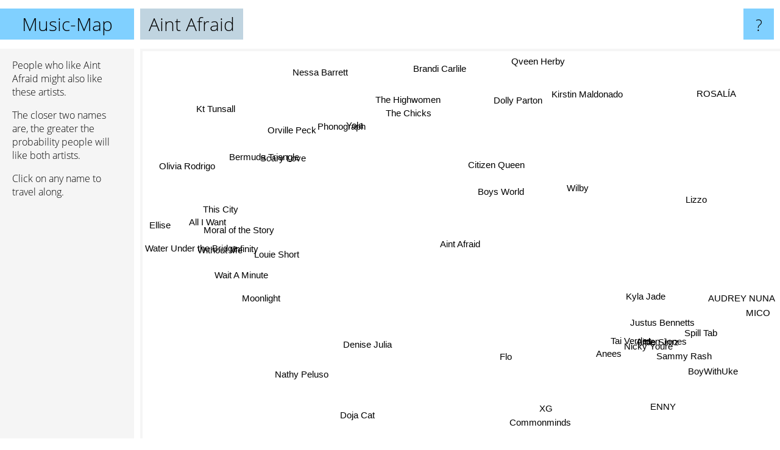

--- FILE ---
content_type: text/html; charset=UTF-8
request_url: https://www.music-map.com/aint+afraid
body_size: 4612
content:
<!doctype html>
<html>
<head>
 <meta name="viewport" content="width=device-width, initial-scale=1">
 <meta property="og:image" content="https://www.music-map.com/elements/objects/og_logo.png">
 <link rel="stylesheet" href="/elements/objects/styles_7_1.css">
 <title>Music like Aint Afraid - Similar Bands and Artists</title>
 
</head>

<body>

<table class=universe>
 <tr class=heaven>
  <td class=headline>

<table style="width: 100%;"><tr><td>
   <a class=project href="/">Music-Map</a><span id=the_title class=the_title>Aint Afraid</span>
</td><td style="text-align: right">
   <a class=questionmark href="/info"><span style="font-size: 26px">?</span></a>
</td></tr></table>

  </td>
  <tr>
   <td class=content>
    
<link rel="stylesheet" href="/elements/objects/relator.css">

<div class=map_info>
 <div class=map_info_text><p>People who like Aint Afraid might also like these artists.</p><p>The closer two names are, the greater the probability people will like both artists.<p>Click on any name to travel along.</p></div>
 <div class=advert><script async class=nogConsent data-src="//pagead2.googlesyndication.com/pagead/js/adsbygoogle.js"></script><!-- Map Responsive --><ins class="adsbygoogle" style="display:block" data-ad-client="ca-pub-4786778854163211" data-ad-slot="6623484194" data-ad-format="auto"></ins><script>(adsbygoogle = window.adsbygoogle || []).push({});</script></div>
</div>

<div id=gnodMap>
 <a href="https://www.gnoosic.com/discussion/aint+afraid.html" class=S id=s0>Aint Afraid</a>
<a href="boys+world" class=S id=s1>Boys World</a>
<a href="lizzo" class=S id=s2>Lizzo</a>
<a href="wilby" class=S id=s3>Wilby</a>
<a href="citizen+queen" class=S id=s4>Citizen Queen</a>
<a href="tai+verdes" class=S id=s5>Tai Verdes</a>
<a href="anees" class=S id=s6>Anees</a>
<a href="nicky+youre" class=S id=s7>Nicky Youre</a>
<a href="little+simz" class=S id=s8>Little Simz</a>
<a href="the+chicks" class=S id=s9>The Chicks</a>
<a href="yola" class=S id=s10>Yola</a>
<a href="moral+of+the+story" class=S id=s11>Moral of the Story</a>
<a href="infinity" class=S id=s12>Infinity</a>
<a href="flo" class=S id=s13>Flo</a>
<a href="arden+jones" class=S id=s14>Arden Jones</a>
<a href="the+highwomen" class=S id=s15>The Highwomen</a>
<a href="justus+bennetts" class=S id=s16>Justus Bennetts</a>
<a href="orville+peck" class=S id=s17>Orville Peck</a>
<a href="without+me" class=S id=s18>Without Me</a>
<a href="wait+a+minute" class=S id=s19>Wait A Minute</a>
<a href="moonlight" class=S id=s20>Moonlight</a>
<a href="dolly+parton" class=S id=s21>Dolly Parton</a>
<a href="olivia+rodrigo" class=S id=s22>Olivia Rodrigo</a>
<a href="all+i+want" class=S id=s23>All I Want</a>
<a href="nathy+peluso" class=S id=s24>Nathy Peluso</a>
<a href="doja+cat" class=S id=s25>Doja Cat</a>
<a href="spill+tab" class=S id=s26>Spill Tab</a>
<a href="louie+short" class=S id=s27>Louie Short</a>
<a href="scary+love" class=S id=s28>Scary Love</a>
<a href="this+city" class=S id=s29>This City</a>
<a href="water+under+the+bridge" class=S id=s30>Water Under the Bridge</a>
<a href="kyla+jade" class=S id=s31>Kyla Jade</a>
<a href="boywithuke" class=S id=s32>BoyWithUke</a>
<a href="sammy+rash" class=S id=s33>Sammy Rash</a>
<a href="phonograph" class=S id=s34>Phonograph</a>
<a href="brandi+carlile" class=S id=s35>Brandi Carlile</a>
<a href="bermuda+triangle" class=S id=s36>Bermuda Triangle</a>
<a href="denise+julia" class=S id=s37>Denise Julia</a>
<a href="xg" class=S id=s38>XG</a>
<a href="audrey+nuna" class=S id=s39>AUDREY NUNA</a>
<a href="kirstin+maldonado" class=S id=s40>Kirstin Maldonado</a>
<a href="qveen+herby" class=S id=s41>Qveen Herby</a>
<a href="ellise" class=S id=s42>Ellise</a>
<a href="commonminds" class=S id=s43>Commonminds</a>
<a href="enny" class=S id=s44>ENNY</a>
<a href="mico" class=S id=s45>MICO</a>
<a href="rosal%C3%ADa" class=S id=s46>ROSALÍA</a>
<a href="nessa+barrett" class=S id=s47>Nessa Barrett</a>
<a href="kt+tunsall" class=S id=s48>Kt Tunsall</a>

</div>

<script>var NrWords=49;var Aid=new Array();Aid[0]=new Array(-1,2.62632,2.04133,2.02664,1.902,1.30491,1.17283,1.08319,1.08005,1.07218,0.97966,0.903373,0.873764,0.842034,0.822768,0.763298,0.717021,0.677186,0.663971,0.65888,0.629855,0.628132,0.62093,0.607735,0.597325,0.590666,0.585097,0.579652,0.570613,0.569579,0.563005,0.560841,0.534477,0.526428,0.515739,0.481478,0.477281,0.459286,0.456026,0.449369,0.436421,0.42881,0.426928,0.420449,0.386717,0.38566,0.376403,0.342696,0.341052);Aid[1]=new Array(2.62632,-1,0.408062,3.96717,9.76964,-1,-1,-1,-1,-1,-1,-1,-1,3.14395,-1,-1,-1,-1,-1,-1,-1,-1,-1,-1,-1,0.213078,-1,-1,-1,-1,-1,2.5,-1,-1,-1,-1,-1,1.84089,0.764401,-1,2.47469,-1,-1,-1,0.0448632,-1,-1,-1,-1);Aid[2]=new Array(2.04133,0.408062,-1,0.37192,0.381534,-1,-1,-1,-1,0.4238,0.98886,-1,-1,-1,-1,0.462883,-1,-1,-1,-1,-1,-1,-1,-1,-1,-1,-1,0.0271463,-1,-1,-1,0.095264,-1,-1,-1,-1,0.105229,0.0790462,-1,-1,0.0541052,2.37181,-1,-1,0.0360924,-1,-1,0.0380644,-1);Aid[3]=new Array(2.02664,3.96717,0.37192,-1,2.59004,-1,-1,-1,-1,-1,-1,0.147305,0.0228938,0.362538,-1,-1,-1,-1,-1,-1,-1,-1,0.0851046,-1,0.0587458,0.0939208,-1,-1,-1,-1,-1,2.37929,-1,-1,-1,-1,-1,0.421719,0.08121,-1,1.97889,-1,0.0188271,-1,-1,-1,0.108298,0.02589,-1);Aid[4]=new Array(1.902,9.76964,0.381534,2.59004,-1,-1,-1,-1,-1,-1,-1,-1,-1,2.05,-1,-1,-1,-1,-1,-1,-1,-1,-1,-1,-1,-1,-1,-1,-1,-1,-1,5.28302,-1,-1,-1,-1,-1,1.46888,0.455538,-1,4.24379,-1,-1,-1,-1,-1,-1,-1,-1);Aid[5]=new Array(1.30491,-1,-1,-1,-1,-1,6.97674,6.61223,-1,-1,-1,-1,-1,-1,8.50906,-1,6.0959,-1,-1,-1,-1,-1,-1,-1,-1,-1,-1,-1,-1,-1,-1,-1,4.10796,5.96944,-1,-1,-1,-1,-1,-1,-1,-1,-1,2.67566,-1,2.57171,-1,-1,-1);Aid[6]=new Array(1.17283,-1,-1,-1,-1,6.97674,-1,4.66489,-1,-1,-1,-1,-1,-1,5.9926,-1,5.62278,-1,-1,-1,-1,-1,-1,-1,-1,-1,-1,-1,-1,-1,-1,-1,2.35956,5.04407,-1,-1,-1,-1,-1,-1,-1,-1,-1,5.76025,-1,4.58811,-1,-1,-1);Aid[7]=new Array(1.08319,-1,-1,-1,-1,6.61223,4.66489,-1,-1,-1,-1,-1,-1,-1,6.72216,-1,4.72507,-1,-1,-1,-1,-1,-1,-1,-1,-1,-1,-1,-1,-1,-1,-1,5.59969,7.87899,-1,-1,-1,-1,-1,-1,-1,-1,-1,2.51219,-1,2.82504,-1,-1,-1);Aid[8]=new Array(1.08005,-1,-1,-1,-1,-1,-1,-1,-1,-1,-1,-1,-1,-1,-1,-1,-1,-1,-1,-1,-1,-1,-1,-1,-1,0.149496,-1,-1,-1,-1,-1,-1,-1,-1,-1,-1,-1,-1,-1,-1,-1,-1,-1,-1,13.3394,-1,-1,-1,-1);Aid[9]=new Array(1.07218,-1,0.4238,-1,-1,-1,-1,-1,-1,-1,6.41745,-1,-1,-1,-1,11.6316,-1,2.9628,-1,-1,-1,7.54879,-1,-1,-1,-1,-1,2.55942,-1,-1,-1,-1,-1,-1,-1,5.33062,4.34693,-1,-1,-1,-1,-1,-1,-1,-1,-1,-1,-1,-1);Aid[10]=new Array(0.97966,-1,0.98886,-1,-1,-1,-1,-1,-1,6.41745,-1,-1,-1,-1,-1,7.22975,-1,11.6656,-1,-1,-1,-1,-1,-1,-1,-1,-1,1.57035,-1,-1,-1,-1,-1,-1,-1,2.96099,5.4966,-1,-1,-1,-1,-1,-1,-1,-1,-1,-1,-1,-1);Aid[11]=new Array(0.903373,-1,-1,0.147305,-1,-1,-1,-1,-1,-1,-1,-1,5.87439,-1,-1,-1,-1,-1,5.0552,5.3085,3.24767,-1,5.34263,7.71724,-1,-1,-1,-1,2.39356,4.70031,2.96856,0.054817,-1,-1,1.32907,-1,-1,-1,-1,-1,-1,-1,-1,-1,-1,-1,-1,-1,-1);Aid[12]=new Array(0.873764,-1,-1,0.0228938,-1,-1,-1,-1,-1,-1,-1,5.87439,-1,-1,-1,-1,-1,-1,4.37471,5.20539,3.6105,-1,2.52775,4.2968,-1,-1,-1,-1,3.76277,5.24398,3.70678,-1,-1,-1,2.2375,-1,-1,-1,-1,-1,-1,-1,-1,-1,-1,-1,-1,-1,-1);Aid[13]=new Array(0.842034,3.14395,-1,0.362538,2.05,-1,-1,-1,-1,-1,-1,-1,-1,-1,-1,-1,-1,-1,-1,-1,-1,-1,0.0612864,-1,-1,0.0798194,-1,-1,-1,-1,-1,-1,-1,-1,-1,-1,-1,6.28571,4.13589,0.203597,-1,-1,-1,-1,-1,-1,-1,-1,-1);Aid[14]=new Array(0.822768,-1,-1,-1,-1,8.50906,5.9926,6.72216,-1,-1,-1,-1,-1,-1,-1,-1,8.43777,-1,-1,-1,-1,-1,-1,-1,-1,-1,-1,-1,-1,-1,-1,-1,5.86433,8.58622,-1,-1,-1,-1,-1,-1,-1,-1,-1,1.90779,-1,2.96399,-1,-1,-1);Aid[15]=new Array(0.763298,-1,0.462883,-1,-1,-1,-1,-1,-1,11.6316,7.22975,-1,-1,-1,-1,-1,-1,2.95404,-1,-1,-1,3.19666,-1,-1,-1,-1,-1,1.13025,-1,-1,-1,-1,-1,-1,-1,9.08962,2.56776,-1,-1,-1,-1,-1,-1,-1,-1,-1,-1,-1,-1);Aid[16]=new Array(0.717021,-1,-1,-1,-1,6.0959,5.62278,4.72507,-1,-1,-1,-1,-1,-1,8.43777,-1,-1,-1,-1,-1,-1,-1,-1,-1,-1,-1,-1,-1,-1,-1,-1,-1,2.16376,5.12331,-1,-1,-1,-1,-1,-1,-1,-1,-1,2.7147,-1,3.28145,-1,-1,-1);Aid[17]=new Array(0.677186,-1,-1,-1,-1,-1,-1,-1,-1,2.9628,11.6656,-1,-1,-1,-1,2.95404,-1,-1,-1,-1,-1,-1,-1,-1,-1,-1,-1,1.46383,-1,-1,-1,-1,-1,-1,-1,-1,4.21283,-1,-1,-1,-1,-1,-1,-1,-1,-1,-1,-1,-1);Aid[18]=new Array(0.663971,-1,-1,-1,-1,-1,-1,-1,-1,-1,-1,5.0552,4.37471,-1,-1,-1,-1,-1,-1,4.22153,3.42552,-1,2.35232,5.63327,-1,-1,-1,-1,2.92692,4.62568,3.41498,-1,-1,-1,2.04082,-1,-1,-1,-1,-1,-1,-1,-1,-1,-1,-1,-1,-1,-1);Aid[19]=new Array(0.65888,-1,-1,-1,-1,-1,-1,-1,-1,-1,-1,5.3085,5.20539,-1,-1,-1,-1,-1,4.22153,-1,4.16254,-1,2.4351,3.75298,-1,-1,-1,-1,3.65061,3.50034,2.85588,-1,-1,-1,2.1876,-1,-1,-1,-1,-1,-1,-1,-1,-1,-1,-1,-1,-1,-1);Aid[20]=new Array(0.629855,-1,-1,-1,-1,-1,-1,-1,-1,-1,-1,3.24767,3.6105,-1,-1,-1,-1,-1,3.42552,4.16254,-1,-1,1.32799,3.06281,-1,-1,-1,-1,3.52226,3.50781,3.26878,-1,-1,-1,2.69906,-1,-1,-1,-1,-1,-1,-1,-1,-1,-1,-1,-1,-1,-1);Aid[21]=new Array(0.628132,-1,-1,-1,-1,-1,-1,-1,-1,7.54879,-1,-1,-1,-1,-1,3.19666,-1,-1,-1,-1,-1,-1,-1,-1,-1,-1,-1,1.05229,-1,-1,-1,-1,-1,-1,-1,-1,0.763709,-1,-1,-1,-1,-1,-1,-1,-1,-1,-1,-1,-1);Aid[22]=new Array(0.62093,-1,-1,0.0851046,-1,-1,-1,-1,-1,-1,-1,5.34263,2.52775,0.0612864,-1,-1,-1,-1,2.35232,2.4351,1.32799,-1,-1,3.64562,-1,-1,-1,-1,0.995618,1.98226,1.1753,0.0229157,-1,-1,0.492454,-1,-1,0.0248723,-1,-1,0.0208119,-1,-1,-1,-1,-1,-1,0.573989,-1);Aid[23]=new Array(0.607735,-1,-1,-1,-1,-1,-1,-1,-1,-1,-1,7.71724,4.2968,-1,-1,-1,-1,-1,5.63327,3.75298,3.06281,-1,3.64562,-1,-1,-1,-1,-1,2.407,5.19516,2.87171,-1,-1,-1,1.26171,-1,-1,-1,-1,-1,-1,-1,-1,-1,-1,-1,-1,-1,-1);Aid[24]=new Array(0.597325,-1,-1,0.0587458,-1,-1,-1,-1,-1,-1,-1,-1,-1,-1,-1,-1,-1,-1,-1,-1,-1,-1,-1,-1,-1,-1,-1,-1,-1,-1,-1,-1,-1,-1,-1,-1,-1,-1,-1,-1,-1,-1,-1,-1,-1,-1,-1,-1,-1);Aid[25]=new Array(0.590666,0.213078,-1,0.0939208,-1,-1,-1,-1,0.149496,-1,-1,-1,-1,0.0798194,-1,-1,-1,-1,-1,-1,-1,-1,-1,-1,-1,-1,0.143196,-1,0.0250159,0.0445543,0.0454456,0.0257191,0.0968862,-1,0.0169181,-1,0.00426371,0.0298523,-1,0.552154,-1,-1,-1,-1,0.0566989,0.0168955,-1,0.16452,-1);Aid[26]=new Array(0.585097,-1,-1,-1,-1,-1,-1,-1,-1,-1,-1,-1,-1,-1,-1,-1,-1,-1,-1,-1,-1,-1,-1,-1,-1,0.143196,-1,-1,-1,-1,-1,-1,-1,-1,-1,-1,-1,-1,-1,4.90626,-1,-1,-1,-1,-1,-1,0.0511683,-1,-1);Aid[27]=new Array(0.579652,-1,0.0271463,-1,-1,-1,-1,-1,-1,2.55942,1.57035,-1,-1,-1,-1,1.13025,-1,1.46383,-1,-1,-1,1.05229,-1,-1,-1,-1,-1,-1,-1,-1,-1,-1,-1,-1,-1,0.452764,4.5122,-1,-1,-1,-1,-1,-1,-1,-1,-1,0.0182891,-1,-1);Aid[28]=new Array(0.570613,-1,-1,-1,-1,-1,-1,-1,-1,-1,-1,2.39356,3.76277,-1,-1,-1,-1,-1,2.92692,3.65061,3.52226,-1,0.995618,2.407,-1,0.0250159,-1,-1,-1,3.22441,2.85322,-1,-1,-1,3.38443,-1,-1,-1,-1,-1,-1,-1,-1,-1,-1,-1,-1,-1,-1);Aid[29]=new Array(0.569579,-1,-1,-1,-1,-1,-1,-1,-1,-1,-1,4.70031,5.24398,-1,-1,-1,-1,-1,4.62568,3.50034,3.50781,-1,1.98226,5.19516,-1,0.0445543,-1,-1,3.22441,-1,3.72388,-1,-1,-1,2.44898,-1,-1,-1,-1,-1,-1,-1,-1,-1,-1,-1,-1,-1,-1);Aid[30]=new Array(0.563005,-1,-1,-1,-1,-1,-1,-1,-1,-1,-1,2.96856,3.70678,-1,-1,-1,-1,-1,3.41498,2.85588,3.26878,-1,1.1753,2.87171,-1,0.0454456,-1,-1,2.85322,3.72388,-1,-1,-1,-1,3.75063,-1,-1,-1,-1,-1,-1,-1,-1,-1,-1,-1,-1,-1,-1);Aid[31]=new Array(0.560841,2.5,0.095264,2.37929,5.28302,-1,-1,-1,-1,-1,-1,0.054817,-1,-1,-1,-1,-1,-1,-1,-1,-1,-1,0.0229157,-1,-1,0.0257191,-1,-1,-1,-1,-1,-1,-1,-1,-1,-1,-1,-1,-1,-1,3.60825,-1,-1,-1,-1,-1,0.0366619,-1,-1);Aid[32]=new Array(0.534477,-1,-1,-1,-1,4.10796,2.35956,5.59969,-1,-1,-1,-1,-1,-1,5.86433,-1,2.16376,-1,-1,-1,-1,-1,-1,-1,-1,0.0968862,-1,-1,-1,-1,-1,-1,-1,8.32378,-1,-1,-1,-1,-1,-1,-1,-1,-1,0.373097,-1,1.57048,-1,-1,-1);Aid[33]=new Array(0.526428,-1,-1,-1,-1,5.96944,5.04407,7.87899,-1,-1,-1,-1,-1,-1,8.58622,-1,5.12331,-1,-1,-1,-1,-1,-1,-1,-1,-1,-1,-1,-1,-1,-1,-1,8.32378,-1,-1,-1,-1,-1,-1,-1,-1,-1,-1,1.36838,-1,3.08928,-1,-1,-1);Aid[34]=new Array(0.515739,-1,-1,-1,-1,-1,-1,-1,-1,-1,-1,1.32907,2.2375,-1,-1,-1,-1,-1,2.04082,2.1876,2.69906,-1,0.492454,1.26171,-1,0.0169181,-1,-1,3.38443,2.44898,3.75063,-1,-1,-1,-1,-1,-1,-1,-1,-1,-1,-1,-1,-1,-1,-1,-1,-1,-1);Aid[35]=new Array(0.481478,-1,-1,-1,-1,-1,-1,-1,-1,5.33062,2.96099,-1,-1,-1,-1,9.08962,-1,-1,-1,-1,-1,-1,-1,-1,-1,-1,-1,0.452764,-1,-1,-1,-1,-1,-1,-1,-1,0.75232,-1,-1,-1,-1,-1,-1,-1,-1,-1,-1,-1,-1);Aid[36]=new Array(0.477281,-1,0.105229,-1,-1,-1,-1,-1,-1,4.34693,5.4966,-1,-1,-1,-1,2.56776,-1,4.21283,-1,-1,-1,0.763709,-1,-1,-1,0.00426371,-1,4.5122,-1,-1,-1,-1,-1,-1,-1,0.75232,-1,-1,-1,-1,-1,-1,-1,-1,-1,-1,-1,-1,-1);Aid[37]=new Array(0.459286,1.84089,0.0790462,0.421719,1.46888,-1,-1,-1,-1,-1,-1,-1,-1,6.28571,-1,-1,-1,-1,-1,-1,-1,-1,0.0248723,-1,-1,0.0298523,-1,-1,-1,-1,-1,-1,-1,-1,-1,-1,-1,-1,1.45201,0.0891464,0.121359,-1,-1,-1,-1,-1,-1,-1,-1);Aid[38]=new Array(0.456026,0.764401,-1,0.08121,0.455538,-1,-1,-1,-1,-1,-1,-1,-1,4.13589,-1,-1,-1,-1,-1,-1,-1,-1,-1,-1,-1,-1,-1,-1,-1,-1,-1,-1,-1,-1,-1,-1,-1,1.45201,-1,-1,-1,-1,-1,-1,-1,-1,-1,-1,-1);Aid[39]=new Array(0.449369,-1,-1,-1,-1,-1,-1,-1,-1,-1,-1,-1,-1,0.203597,-1,-1,-1,-1,-1,-1,-1,-1,-1,-1,-1,0.552154,4.90626,-1,-1,-1,-1,-1,-1,-1,-1,-1,-1,0.0891464,-1,-1,-1,-1,-1,-1,-1,-1,-1,-1,-1);Aid[40]=new Array(0.436421,2.47469,0.0541052,1.97889,4.24379,-1,-1,-1,-1,-1,-1,-1,-1,-1,-1,-1,-1,-1,-1,-1,-1,-1,0.0208119,-1,-1,-1,-1,-1,-1,-1,-1,3.60825,-1,-1,-1,-1,-1,0.121359,-1,-1,-1,-1,-1,-1,-1,-1,-1,-1,0.0855432);Aid[41]=new Array(0.42881,-1,2.37181,-1,-1,-1,-1,-1,-1,-1,-1,-1,-1,-1,-1,-1,-1,-1,-1,-1,-1,-1,-1,-1,-1,-1,-1,-1,-1,-1,-1,-1,-1,-1,-1,-1,-1,-1,-1,-1,-1,-1,-1,-1,-1,-1,-1,-1,-1);Aid[42]=new Array(0.426928,-1,-1,0.0188271,-1,-1,-1,-1,-1,-1,-1,-1,-1,-1,-1,-1,-1,-1,-1,-1,-1,-1,-1,-1,-1,-1,-1,-1,-1,-1,-1,-1,-1,-1,-1,-1,-1,-1,-1,-1,-1,-1,-1,-1,-1,-1,-1,-1,-1);Aid[43]=new Array(0.420449,-1,-1,-1,-1,2.67566,5.76025,2.51219,-1,-1,-1,-1,-1,-1,1.90779,-1,2.7147,-1,-1,-1,-1,-1,-1,-1,-1,-1,-1,-1,-1,-1,-1,-1,0.373097,1.36838,-1,-1,-1,-1,-1,-1,-1,-1,-1,-1,-1,3.44599,-1,-1,-1);Aid[44]=new Array(0.386717,0.0448632,0.0360924,-1,-1,-1,-1,-1,13.3394,-1,-1,-1,-1,-1,-1,-1,-1,-1,-1,-1,-1,-1,-1,-1,-1,0.0566989,-1,-1,-1,-1,-1,-1,-1,-1,-1,-1,-1,-1,-1,-1,-1,-1,-1,-1,-1,-1,-1,-1,-1);Aid[45]=new Array(0.38566,-1,-1,-1,-1,2.57171,4.58811,2.82504,-1,-1,-1,-1,-1,-1,2.96399,-1,3.28145,-1,-1,-1,-1,-1,-1,-1,-1,0.0168955,-1,-1,-1,-1,-1,-1,1.57048,3.08928,-1,-1,-1,-1,-1,-1,-1,-1,-1,3.44599,-1,-1,-1,-1,-1);Aid[46]=new Array(0.376403,-1,-1,0.108298,-1,-1,-1,-1,-1,-1,-1,-1,-1,-1,-1,-1,-1,-1,-1,-1,-1,-1,-1,-1,-1,-1,0.0511683,0.0182891,-1,-1,-1,0.0366619,-1,-1,-1,-1,-1,-1,-1,-1,-1,-1,-1,-1,-1,-1,-1,-1,-1);Aid[47]=new Array(0.342696,-1,0.0380644,0.02589,-1,-1,-1,-1,-1,-1,-1,-1,-1,-1,-1,-1,-1,-1,-1,-1,-1,-1,0.573989,-1,-1,0.16452,-1,-1,-1,-1,-1,-1,-1,-1,-1,-1,-1,-1,-1,-1,-1,-1,-1,-1,-1,-1,-1,-1,-1);Aid[48]=new Array(0.341052,-1,-1,-1,-1,-1,-1,-1,-1,-1,-1,-1,-1,-1,-1,-1,-1,-1,-1,-1,-1,-1,-1,-1,-1,-1,-1,-1,-1,-1,-1,-1,-1,-1,-1,-1,-1,-1,-1,-1,0.0855432,-1,-1,-1,-1,-1,-1,-1,-1);
window.Pop=new Array(9405,1993,14156,868,1550,8049,2755,4220,6211,3751,2575,14063,7865,2431,5166,3103,2740,5268,7041,7176,4813,5473,95463,8600,5941,92768,2161,578,3161,5962,4031,526,18688,4454,1801,10888,1047,1025,8976,3462,617,3151,9754,1012,2462,1930,21291,6857,1721);
NrWords=49;var Len0=11;</script>
<script src="/elements/objects/related.js"></script>
<script src="/elements/objects/relator.js"></script>

<template id=search_template>
 <form id=search_form class="search" action='map-search.php' method=get>
  <input class="typeahead"
         type="text"
         name="f"
         id="f"
         maxlength="95"
         autocomplete="off">
  <button class=search_button><div class=mglass></div></button>
 </form>
</template>

<script src="/elements/objects/jquery-minified.js"></script>
<script src="/elements/objects/0g-typeahead.js"></script>
<script src="/elements/objects/typeahead.js"></script>

   </td>
  </tr>
</table>

<script type=module>
    import * as mgAnalytics from '/elements/objects/mganalytics.js';
    mgAnalytics.ini(4);
</script>

<script src="https://www.gnod.com/guest/consent_js"></script>

</body>
</html>


--- FILE ---
content_type: text/html; charset=utf-8
request_url: https://www.google.com/recaptcha/api2/aframe
body_size: 267
content:
<!DOCTYPE HTML><html><head><meta http-equiv="content-type" content="text/html; charset=UTF-8"></head><body><script nonce="8VpZ2Lrmx_pVvVLCS-4Lsw">/** Anti-fraud and anti-abuse applications only. See google.com/recaptcha */ try{var clients={'sodar':'https://pagead2.googlesyndication.com/pagead/sodar?'};window.addEventListener("message",function(a){try{if(a.source===window.parent){var b=JSON.parse(a.data);var c=clients[b['id']];if(c){var d=document.createElement('img');d.src=c+b['params']+'&rc='+(localStorage.getItem("rc::a")?sessionStorage.getItem("rc::b"):"");window.document.body.appendChild(d);sessionStorage.setItem("rc::e",parseInt(sessionStorage.getItem("rc::e")||0)+1);localStorage.setItem("rc::h",'1768652040051');}}}catch(b){}});window.parent.postMessage("_grecaptcha_ready", "*");}catch(b){}</script></body></html>